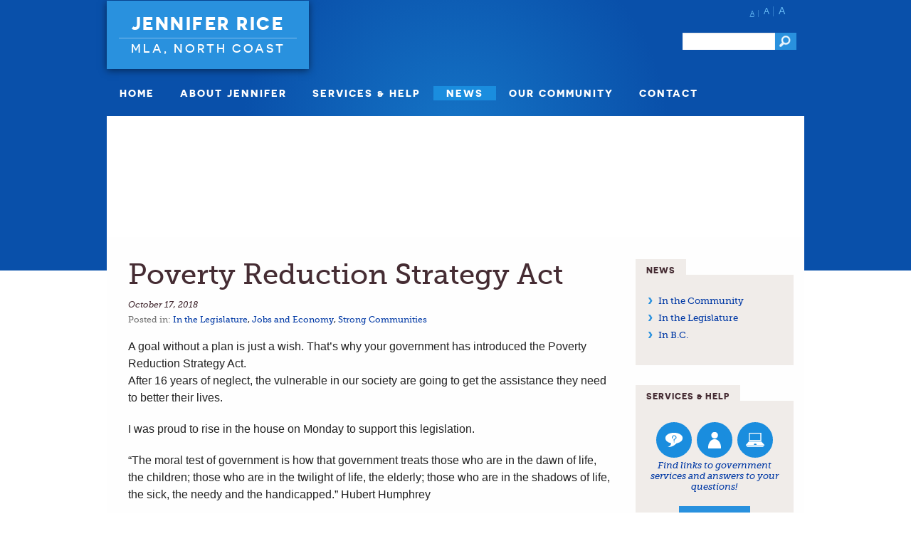

--- FILE ---
content_type: text/html; charset=UTF-8
request_url: https://jenniferrice.ca/news/poverty-reduction-strategy-act/
body_size: 44411
content:
<!DOCTYPE html>
<!--[if IE 8]>         <html class="no-js lt-ie9" lang="en" > <![endif]-->
<!--[if gt IE 8]><!--> <html class="no-js" lang="en" > <!--<![endif]-->
<head>
  
    <meta charset="UTF-8" />

  	<!-- Set the viewport width to device width for mobile -->
    <meta name="viewport" content="initial-scale=1.6, maximum-scale=1.0, width=device-width"/>

    <!-- Schema.org Description -->
    <meta itemprop="name" content="">
    <meta itemprop="description" content="">    
    
    <!-- Setting favicon and Apple Touch Icon -->
    
    <!-- Apple Developer Options -->
    <meta name="apple-mobile-web-app-status-bar-style" content="black">
    <meta name="apple-mobile-web-app-capable" content="yes">
    
    <link rel="alternate" type="application/rss+xml" title="Jennifer Rice" href="https://jenniferrice.ca/feed/" />
    
    <title>Poverty Reduction Strategy Act - Jennifer RiceJennifer Rice</title>
    	
    <link rel="profile" href="https://gmpg.org/xfn/11" />
    <link rel="pingback" href="https://jenniferrice.ca/xmlrpc.php" />



    <meta name='robots' content='index, follow, max-image-preview:large, max-snippet:-1, max-video-preview:-1' />

	<!-- This site is optimized with the Yoast SEO plugin v26.6 - https://yoast.com/wordpress/plugins/seo/ -->
	<link rel="canonical" href="https://jenniferrice.ca/news/poverty-reduction-strategy-act/" />
	<meta property="og:locale" content="en_US" />
	<meta property="og:type" content="article" />
	<meta property="og:title" content="Poverty Reduction Strategy Act - Jennifer Rice" />
	<meta property="og:description" content="A goal without a plan is just a wish. That’s why your government has introduced the Poverty Reduction Strategy Act. After 16 years of neglect, the vulnerable in our society are going to get the assistance they need to better &hellip;" />
	<meta property="og:url" content="https://jenniferrice.ca/news/poverty-reduction-strategy-act/" />
	<meta property="og:site_name" content="Jennifer Rice" />
	<meta property="article:modified_time" content="2018-10-23T20:08:19+00:00" />
	<meta name="twitter:card" content="summary_large_image" />
	<meta name="twitter:label1" content="Est. reading time" />
	<meta name="twitter:data1" content="1 minute" />
	<script type="application/ld+json" class="yoast-schema-graph">{"@context":"https://schema.org","@graph":[{"@type":"WebPage","@id":"https://jenniferrice.ca/news/poverty-reduction-strategy-act/","url":"https://jenniferrice.ca/news/poverty-reduction-strategy-act/","name":"Poverty Reduction Strategy Act - Jennifer Rice","isPartOf":{"@id":"https://jenniferrice.ca/#website"},"datePublished":"2018-10-17T19:57:48+00:00","dateModified":"2018-10-23T20:08:19+00:00","breadcrumb":{"@id":"https://jenniferrice.ca/news/poverty-reduction-strategy-act/#breadcrumb"},"inLanguage":"en-US","potentialAction":[{"@type":"ReadAction","target":["https://jenniferrice.ca/news/poverty-reduction-strategy-act/"]}]},{"@type":"BreadcrumbList","@id":"https://jenniferrice.ca/news/poverty-reduction-strategy-act/#breadcrumb","itemListElement":[{"@type":"ListItem","position":1,"name":"Home","item":"https://jenniferrice.ca/"},{"@type":"ListItem","position":2,"name":"Poverty Reduction Strategy Act"}]},{"@type":"WebSite","@id":"https://jenniferrice.ca/#website","url":"https://jenniferrice.ca/","name":"Jennifer Rice","description":"MLA, North Coast","potentialAction":[{"@type":"SearchAction","target":{"@type":"EntryPoint","urlTemplate":"https://jenniferrice.ca/?s={search_term_string}"},"query-input":{"@type":"PropertyValueSpecification","valueRequired":true,"valueName":"search_term_string"}}],"inLanguage":"en-US"}]}</script>
	<!-- / Yoast SEO plugin. -->


<link rel='dns-prefetch' href='//secure.gravatar.com' />
<link rel='dns-prefetch' href='//stats.wp.com' />
<link rel='dns-prefetch' href='//v0.wordpress.com' />
<link rel='preconnect' href='//i0.wp.com' />
<link rel='preconnect' href='//c0.wp.com' />
<link rel="alternate" type="application/rss+xml" title="Jennifer Rice &raquo; Feed" href="https://jenniferrice.ca/feed/" />
<link rel="alternate" type="application/rss+xml" title="Jennifer Rice &raquo; Comments Feed" href="https://jenniferrice.ca/comments/feed/" />
<link rel="alternate" title="oEmbed (JSON)" type="application/json+oembed" href="https://jenniferrice.ca/wp-json/oembed/1.0/embed?url=https%3A%2F%2Fjenniferrice.ca%2Fnews%2Fpoverty-reduction-strategy-act%2F" />
<link rel="alternate" title="oEmbed (XML)" type="text/xml+oembed" href="https://jenniferrice.ca/wp-json/oembed/1.0/embed?url=https%3A%2F%2Fjenniferrice.ca%2Fnews%2Fpoverty-reduction-strategy-act%2F&#038;format=xml" />
		<!-- This site uses the Google Analytics by MonsterInsights plugin v9.11.1 - Using Analytics tracking - https://www.monsterinsights.com/ -->
		<!-- Note: MonsterInsights is not currently configured on this site. The site owner needs to authenticate with Google Analytics in the MonsterInsights settings panel. -->
					<!-- No tracking code set -->
				<!-- / Google Analytics by MonsterInsights -->
		<style id='wp-img-auto-sizes-contain-inline-css' type='text/css'>
img:is([sizes=auto i],[sizes^="auto," i]){contain-intrinsic-size:3000px 1500px}
/*# sourceURL=wp-img-auto-sizes-contain-inline-css */
</style>
<style id='wp-emoji-styles-inline-css' type='text/css'>

	img.wp-smiley, img.emoji {
		display: inline !important;
		border: none !important;
		box-shadow: none !important;
		height: 1em !important;
		width: 1em !important;
		margin: 0 0.07em !important;
		vertical-align: -0.1em !important;
		background: none !important;
		padding: 0 !important;
	}
/*# sourceURL=wp-emoji-styles-inline-css */
</style>
<style id='wp-block-library-inline-css' type='text/css'>
:root{--wp-block-synced-color:#7a00df;--wp-block-synced-color--rgb:122,0,223;--wp-bound-block-color:var(--wp-block-synced-color);--wp-editor-canvas-background:#ddd;--wp-admin-theme-color:#007cba;--wp-admin-theme-color--rgb:0,124,186;--wp-admin-theme-color-darker-10:#006ba1;--wp-admin-theme-color-darker-10--rgb:0,107,160.5;--wp-admin-theme-color-darker-20:#005a87;--wp-admin-theme-color-darker-20--rgb:0,90,135;--wp-admin-border-width-focus:2px}@media (min-resolution:192dpi){:root{--wp-admin-border-width-focus:1.5px}}.wp-element-button{cursor:pointer}:root .has-very-light-gray-background-color{background-color:#eee}:root .has-very-dark-gray-background-color{background-color:#313131}:root .has-very-light-gray-color{color:#eee}:root .has-very-dark-gray-color{color:#313131}:root .has-vivid-green-cyan-to-vivid-cyan-blue-gradient-background{background:linear-gradient(135deg,#00d084,#0693e3)}:root .has-purple-crush-gradient-background{background:linear-gradient(135deg,#34e2e4,#4721fb 50%,#ab1dfe)}:root .has-hazy-dawn-gradient-background{background:linear-gradient(135deg,#faaca8,#dad0ec)}:root .has-subdued-olive-gradient-background{background:linear-gradient(135deg,#fafae1,#67a671)}:root .has-atomic-cream-gradient-background{background:linear-gradient(135deg,#fdd79a,#004a59)}:root .has-nightshade-gradient-background{background:linear-gradient(135deg,#330968,#31cdcf)}:root .has-midnight-gradient-background{background:linear-gradient(135deg,#020381,#2874fc)}:root{--wp--preset--font-size--normal:16px;--wp--preset--font-size--huge:42px}.has-regular-font-size{font-size:1em}.has-larger-font-size{font-size:2.625em}.has-normal-font-size{font-size:var(--wp--preset--font-size--normal)}.has-huge-font-size{font-size:var(--wp--preset--font-size--huge)}.has-text-align-center{text-align:center}.has-text-align-left{text-align:left}.has-text-align-right{text-align:right}.has-fit-text{white-space:nowrap!important}#end-resizable-editor-section{display:none}.aligncenter{clear:both}.items-justified-left{justify-content:flex-start}.items-justified-center{justify-content:center}.items-justified-right{justify-content:flex-end}.items-justified-space-between{justify-content:space-between}.screen-reader-text{border:0;clip-path:inset(50%);height:1px;margin:-1px;overflow:hidden;padding:0;position:absolute;width:1px;word-wrap:normal!important}.screen-reader-text:focus{background-color:#ddd;clip-path:none;color:#444;display:block;font-size:1em;height:auto;left:5px;line-height:normal;padding:15px 23px 14px;text-decoration:none;top:5px;width:auto;z-index:100000}html :where(.has-border-color){border-style:solid}html :where([style*=border-top-color]){border-top-style:solid}html :where([style*=border-right-color]){border-right-style:solid}html :where([style*=border-bottom-color]){border-bottom-style:solid}html :where([style*=border-left-color]){border-left-style:solid}html :where([style*=border-width]){border-style:solid}html :where([style*=border-top-width]){border-top-style:solid}html :where([style*=border-right-width]){border-right-style:solid}html :where([style*=border-bottom-width]){border-bottom-style:solid}html :where([style*=border-left-width]){border-left-style:solid}html :where(img[class*=wp-image-]){height:auto;max-width:100%}:where(figure){margin:0 0 1em}html :where(.is-position-sticky){--wp-admin--admin-bar--position-offset:var(--wp-admin--admin-bar--height,0px)}@media screen and (max-width:600px){html :where(.is-position-sticky){--wp-admin--admin-bar--position-offset:0px}}

/*# sourceURL=wp-block-library-inline-css */
</style><style id='global-styles-inline-css' type='text/css'>
:root{--wp--preset--aspect-ratio--square: 1;--wp--preset--aspect-ratio--4-3: 4/3;--wp--preset--aspect-ratio--3-4: 3/4;--wp--preset--aspect-ratio--3-2: 3/2;--wp--preset--aspect-ratio--2-3: 2/3;--wp--preset--aspect-ratio--16-9: 16/9;--wp--preset--aspect-ratio--9-16: 9/16;--wp--preset--color--black: #000000;--wp--preset--color--cyan-bluish-gray: #abb8c3;--wp--preset--color--white: #ffffff;--wp--preset--color--pale-pink: #f78da7;--wp--preset--color--vivid-red: #cf2e2e;--wp--preset--color--luminous-vivid-orange: #ff6900;--wp--preset--color--luminous-vivid-amber: #fcb900;--wp--preset--color--light-green-cyan: #7bdcb5;--wp--preset--color--vivid-green-cyan: #00d084;--wp--preset--color--pale-cyan-blue: #8ed1fc;--wp--preset--color--vivid-cyan-blue: #0693e3;--wp--preset--color--vivid-purple: #9b51e0;--wp--preset--gradient--vivid-cyan-blue-to-vivid-purple: linear-gradient(135deg,rgb(6,147,227) 0%,rgb(155,81,224) 100%);--wp--preset--gradient--light-green-cyan-to-vivid-green-cyan: linear-gradient(135deg,rgb(122,220,180) 0%,rgb(0,208,130) 100%);--wp--preset--gradient--luminous-vivid-amber-to-luminous-vivid-orange: linear-gradient(135deg,rgb(252,185,0) 0%,rgb(255,105,0) 100%);--wp--preset--gradient--luminous-vivid-orange-to-vivid-red: linear-gradient(135deg,rgb(255,105,0) 0%,rgb(207,46,46) 100%);--wp--preset--gradient--very-light-gray-to-cyan-bluish-gray: linear-gradient(135deg,rgb(238,238,238) 0%,rgb(169,184,195) 100%);--wp--preset--gradient--cool-to-warm-spectrum: linear-gradient(135deg,rgb(74,234,220) 0%,rgb(151,120,209) 20%,rgb(207,42,186) 40%,rgb(238,44,130) 60%,rgb(251,105,98) 80%,rgb(254,248,76) 100%);--wp--preset--gradient--blush-light-purple: linear-gradient(135deg,rgb(255,206,236) 0%,rgb(152,150,240) 100%);--wp--preset--gradient--blush-bordeaux: linear-gradient(135deg,rgb(254,205,165) 0%,rgb(254,45,45) 50%,rgb(107,0,62) 100%);--wp--preset--gradient--luminous-dusk: linear-gradient(135deg,rgb(255,203,112) 0%,rgb(199,81,192) 50%,rgb(65,88,208) 100%);--wp--preset--gradient--pale-ocean: linear-gradient(135deg,rgb(255,245,203) 0%,rgb(182,227,212) 50%,rgb(51,167,181) 100%);--wp--preset--gradient--electric-grass: linear-gradient(135deg,rgb(202,248,128) 0%,rgb(113,206,126) 100%);--wp--preset--gradient--midnight: linear-gradient(135deg,rgb(2,3,129) 0%,rgb(40,116,252) 100%);--wp--preset--font-size--small: 13px;--wp--preset--font-size--medium: 20px;--wp--preset--font-size--large: 36px;--wp--preset--font-size--x-large: 42px;--wp--preset--spacing--20: 0.44rem;--wp--preset--spacing--30: 0.67rem;--wp--preset--spacing--40: 1rem;--wp--preset--spacing--50: 1.5rem;--wp--preset--spacing--60: 2.25rem;--wp--preset--spacing--70: 3.38rem;--wp--preset--spacing--80: 5.06rem;--wp--preset--shadow--natural: 6px 6px 9px rgba(0, 0, 0, 0.2);--wp--preset--shadow--deep: 12px 12px 50px rgba(0, 0, 0, 0.4);--wp--preset--shadow--sharp: 6px 6px 0px rgba(0, 0, 0, 0.2);--wp--preset--shadow--outlined: 6px 6px 0px -3px rgb(255, 255, 255), 6px 6px rgb(0, 0, 0);--wp--preset--shadow--crisp: 6px 6px 0px rgb(0, 0, 0);}:where(.is-layout-flex){gap: 0.5em;}:where(.is-layout-grid){gap: 0.5em;}body .is-layout-flex{display: flex;}.is-layout-flex{flex-wrap: wrap;align-items: center;}.is-layout-flex > :is(*, div){margin: 0;}body .is-layout-grid{display: grid;}.is-layout-grid > :is(*, div){margin: 0;}:where(.wp-block-columns.is-layout-flex){gap: 2em;}:where(.wp-block-columns.is-layout-grid){gap: 2em;}:where(.wp-block-post-template.is-layout-flex){gap: 1.25em;}:where(.wp-block-post-template.is-layout-grid){gap: 1.25em;}.has-black-color{color: var(--wp--preset--color--black) !important;}.has-cyan-bluish-gray-color{color: var(--wp--preset--color--cyan-bluish-gray) !important;}.has-white-color{color: var(--wp--preset--color--white) !important;}.has-pale-pink-color{color: var(--wp--preset--color--pale-pink) !important;}.has-vivid-red-color{color: var(--wp--preset--color--vivid-red) !important;}.has-luminous-vivid-orange-color{color: var(--wp--preset--color--luminous-vivid-orange) !important;}.has-luminous-vivid-amber-color{color: var(--wp--preset--color--luminous-vivid-amber) !important;}.has-light-green-cyan-color{color: var(--wp--preset--color--light-green-cyan) !important;}.has-vivid-green-cyan-color{color: var(--wp--preset--color--vivid-green-cyan) !important;}.has-pale-cyan-blue-color{color: var(--wp--preset--color--pale-cyan-blue) !important;}.has-vivid-cyan-blue-color{color: var(--wp--preset--color--vivid-cyan-blue) !important;}.has-vivid-purple-color{color: var(--wp--preset--color--vivid-purple) !important;}.has-black-background-color{background-color: var(--wp--preset--color--black) !important;}.has-cyan-bluish-gray-background-color{background-color: var(--wp--preset--color--cyan-bluish-gray) !important;}.has-white-background-color{background-color: var(--wp--preset--color--white) !important;}.has-pale-pink-background-color{background-color: var(--wp--preset--color--pale-pink) !important;}.has-vivid-red-background-color{background-color: var(--wp--preset--color--vivid-red) !important;}.has-luminous-vivid-orange-background-color{background-color: var(--wp--preset--color--luminous-vivid-orange) !important;}.has-luminous-vivid-amber-background-color{background-color: var(--wp--preset--color--luminous-vivid-amber) !important;}.has-light-green-cyan-background-color{background-color: var(--wp--preset--color--light-green-cyan) !important;}.has-vivid-green-cyan-background-color{background-color: var(--wp--preset--color--vivid-green-cyan) !important;}.has-pale-cyan-blue-background-color{background-color: var(--wp--preset--color--pale-cyan-blue) !important;}.has-vivid-cyan-blue-background-color{background-color: var(--wp--preset--color--vivid-cyan-blue) !important;}.has-vivid-purple-background-color{background-color: var(--wp--preset--color--vivid-purple) !important;}.has-black-border-color{border-color: var(--wp--preset--color--black) !important;}.has-cyan-bluish-gray-border-color{border-color: var(--wp--preset--color--cyan-bluish-gray) !important;}.has-white-border-color{border-color: var(--wp--preset--color--white) !important;}.has-pale-pink-border-color{border-color: var(--wp--preset--color--pale-pink) !important;}.has-vivid-red-border-color{border-color: var(--wp--preset--color--vivid-red) !important;}.has-luminous-vivid-orange-border-color{border-color: var(--wp--preset--color--luminous-vivid-orange) !important;}.has-luminous-vivid-amber-border-color{border-color: var(--wp--preset--color--luminous-vivid-amber) !important;}.has-light-green-cyan-border-color{border-color: var(--wp--preset--color--light-green-cyan) !important;}.has-vivid-green-cyan-border-color{border-color: var(--wp--preset--color--vivid-green-cyan) !important;}.has-pale-cyan-blue-border-color{border-color: var(--wp--preset--color--pale-cyan-blue) !important;}.has-vivid-cyan-blue-border-color{border-color: var(--wp--preset--color--vivid-cyan-blue) !important;}.has-vivid-purple-border-color{border-color: var(--wp--preset--color--vivid-purple) !important;}.has-vivid-cyan-blue-to-vivid-purple-gradient-background{background: var(--wp--preset--gradient--vivid-cyan-blue-to-vivid-purple) !important;}.has-light-green-cyan-to-vivid-green-cyan-gradient-background{background: var(--wp--preset--gradient--light-green-cyan-to-vivid-green-cyan) !important;}.has-luminous-vivid-amber-to-luminous-vivid-orange-gradient-background{background: var(--wp--preset--gradient--luminous-vivid-amber-to-luminous-vivid-orange) !important;}.has-luminous-vivid-orange-to-vivid-red-gradient-background{background: var(--wp--preset--gradient--luminous-vivid-orange-to-vivid-red) !important;}.has-very-light-gray-to-cyan-bluish-gray-gradient-background{background: var(--wp--preset--gradient--very-light-gray-to-cyan-bluish-gray) !important;}.has-cool-to-warm-spectrum-gradient-background{background: var(--wp--preset--gradient--cool-to-warm-spectrum) !important;}.has-blush-light-purple-gradient-background{background: var(--wp--preset--gradient--blush-light-purple) !important;}.has-blush-bordeaux-gradient-background{background: var(--wp--preset--gradient--blush-bordeaux) !important;}.has-luminous-dusk-gradient-background{background: var(--wp--preset--gradient--luminous-dusk) !important;}.has-pale-ocean-gradient-background{background: var(--wp--preset--gradient--pale-ocean) !important;}.has-electric-grass-gradient-background{background: var(--wp--preset--gradient--electric-grass) !important;}.has-midnight-gradient-background{background: var(--wp--preset--gradient--midnight) !important;}.has-small-font-size{font-size: var(--wp--preset--font-size--small) !important;}.has-medium-font-size{font-size: var(--wp--preset--font-size--medium) !important;}.has-large-font-size{font-size: var(--wp--preset--font-size--large) !important;}.has-x-large-font-size{font-size: var(--wp--preset--font-size--x-large) !important;}
/*# sourceURL=global-styles-inline-css */
</style>

<style id='classic-theme-styles-inline-css' type='text/css'>
/*! This file is auto-generated */
.wp-block-button__link{color:#fff;background-color:#32373c;border-radius:9999px;box-shadow:none;text-decoration:none;padding:calc(.667em + 2px) calc(1.333em + 2px);font-size:1.125em}.wp-block-file__button{background:#32373c;color:#fff;text-decoration:none}
/*# sourceURL=/wp-includes/css/classic-themes.min.css */
</style>
<link rel='stylesheet' id='justifiedGalleryCSS-css' href='https://jenniferrice.ca/wp-content/plugins/flickr-photostream/justifiedgallery/css/justifiedGallery.min.css?ver=d6de950ca0eb85be7bf95792ed1f970a' type='text/css' media='all' />
<link rel='stylesheet' id='swipeboxCSS-css' href='https://jenniferrice.ca/wp-content/plugins/flickr-photostream/swipebox/css/swipebox.min.css?ver=d6de950ca0eb85be7bf95792ed1f970a' type='text/css' media='all' />
<link rel='stylesheet' id='tm-lcptu-styles-css' href='https://jenniferrice.ca/wp-content/plugins/latest-custom-post-type-updates/css/tm_lcptu_basic_styles.css?ver=1.3.0' type='text/css' media='all' />
<link rel='stylesheet' id='style-css' href='https://jenniferrice.ca/wp-content/themes/mla_template/style.css?ver=d6de950ca0eb85be7bf95792ed1f970a' type='text/css' media='all' />
<link rel='stylesheet' id='__EPYT__style-css' href='https://jenniferrice.ca/wp-content/plugins/youtube-embed-plus/styles/ytprefs.min.css?ver=14.2.4' type='text/css' media='all' />
<style id='__EPYT__style-inline-css' type='text/css'>

                .epyt-gallery-thumb {
                        width: 33.333%;
                }
                
/*# sourceURL=__EPYT__style-inline-css */
</style>
<script type="text/javascript" src="https://c0.wp.com/c/6.9/wp-includes/js/jquery/jquery.min.js" id="jquery-core-js"></script>
<script type="text/javascript" src="https://c0.wp.com/c/6.9/wp-includes/js/jquery/jquery-migrate.min.js" id="jquery-migrate-js"></script>
<script type="text/javascript" src="https://jenniferrice.ca/wp-content/plugins/flickr-photostream/justifiedgallery/js/jquery.justifiedGallery.min.js?ver=d6de950ca0eb85be7bf95792ed1f970a" id="justifiedGalleryJS-js"></script>
<script type="text/javascript" src="https://jenniferrice.ca/wp-content/plugins/flickr-photostream/swipebox/js/jquery.swipebox.min.js?ver=d6de950ca0eb85be7bf95792ed1f970a" id="swipeboxJS-js"></script>
<script type="text/javascript" id="__ytprefs__-js-extra">
/* <![CDATA[ */
var _EPYT_ = {"ajaxurl":"https://jenniferrice.ca/wp-admin/admin-ajax.php","security":"789af0d60e","gallery_scrolloffset":"20","eppathtoscripts":"https://jenniferrice.ca/wp-content/plugins/youtube-embed-plus/scripts/","eppath":"https://jenniferrice.ca/wp-content/plugins/youtube-embed-plus/","epresponsiveselector":"[\"iframe.__youtube_prefs_widget__\"]","epdovol":"1","version":"14.2.4","evselector":"iframe.__youtube_prefs__[src], iframe[src*=\"youtube.com/embed/\"], iframe[src*=\"youtube-nocookie.com/embed/\"]","ajax_compat":"","maxres_facade":"eager","ytapi_load":"light","pause_others":"","stopMobileBuffer":"1","facade_mode":"","not_live_on_channel":""};
//# sourceURL=__ytprefs__-js-extra
/* ]]> */
</script>
<script type="text/javascript" src="https://jenniferrice.ca/wp-content/plugins/youtube-embed-plus/scripts/ytprefs.min.js?ver=14.2.4" id="__ytprefs__-js"></script>
<link rel="https://api.w.org/" href="https://jenniferrice.ca/wp-json/" /><link rel="EditURI" type="application/rsd+xml" title="RSD" href="https://jenniferrice.ca/xmlrpc.php?rsd" />
<script src='https://mla.bcndpcaucus.ca/?dm=9e5f1b5a42d2547c187e5eaea6e6ce5a&amp;action=load&amp;blogid=16&amp;siteid=1&amp;t=998677061&amp;back=https%3A%2F%2Fjenniferrice.ca%2Fnews%2Fpoverty-reduction-strategy-act%2F' type='text/javascript'></script>	<style>img#wpstats{display:none}</style>
		
<!-- START - Open Graph and Twitter Card Tags 3.3.7 -->
 <!-- Facebook Open Graph -->
  <meta property="og:locale" content="en_US"/>
  <meta property="og:site_name" content="Jennifer Rice"/>
  <meta property="og:title" content="Poverty Reduction Strategy Act - Jennifer Rice"/>
  <meta property="og:url" content="https://jenniferrice.ca/news/poverty-reduction-strategy-act/"/>
  <meta property="og:type" content="article"/>
  <meta property="og:description" content="A goal without a plan is just a wish. That’s why your government has introduced the Poverty Reduction Strategy Act. After 16 years of neglect, the vulnerable in our society are going to get the assistance they need to better their lives. I was proud to rise in the house on Monday to support this"/>
 <!-- Google+ / Schema.org -->
  <meta itemprop="name" content="Poverty Reduction Strategy Act - Jennifer Rice"/>
  <meta itemprop="headline" content="Poverty Reduction Strategy Act - Jennifer Rice"/>
  <meta itemprop="description" content="A goal without a plan is just a wish. That’s why your government has introduced the Poverty Reduction Strategy Act. After 16 years of neglect, the vulnerable in our society are going to get the assistance they need to better their lives. I was proud to rise in the house on Monday to support this"/>
  <meta itemprop="author" content="joseph"/>
  <!--<meta itemprop="publisher" content="Jennifer Rice"/>--> <!-- To solve: The attribute publisher.itemtype has an invalid value -->
 <!-- Twitter Cards -->
  <meta name="twitter:title" content="Poverty Reduction Strategy Act - Jennifer Rice"/>
  <meta name="twitter:url" content="https://jenniferrice.ca/news/poverty-reduction-strategy-act/"/>
  <meta name="twitter:description" content="A goal without a plan is just a wish. That’s why your government has introduced the Poverty Reduction Strategy Act. After 16 years of neglect, the vulnerable in our society are going to get the assistance they need to better their lives. I was proud to rise in the house on Monday to support this"/>
  <meta name="twitter:card" content="summary_large_image"/>
 <!-- SEO -->
 <!-- Misc. tags -->
 <!-- is_singular | yoast_seo -->
<!-- END - Open Graph and Twitter Card Tags 3.3.7 -->
	
     
<!--[if gte IE 9]><!-->  
<link rel='stylesheet' id='app-ie6-css'  href='https://jenniferrice.ca/wp-content/themes/mla_template/css/app.css' type='text/css' media='all' />
<!--<![endif]-->  

    <link rel="stylesheet" type="text/css" media="all" href="https://jenniferrice.ca/wp-content/themes/mla_template/style.css" />
    
      </head>

<body data-rsssl=1 class="wp-singular news-template-default single single-news postid-1185 wp-theme-cogito_wp wp-child-theme-mla_template singular">

	<nav class="skiplink hide"><a href="#skipcontent">Skip Content? &darr;</a></nav>

  <nav id="mobile-navi" class="reveal-modal" data-reveal>
    <div class="menu-main-menu-container"><ul id="menu-main-menu" class=""><li id="menu-item-37" class="menu-item menu-item-type-post_type menu-item-object-page menu-item-home menu-item-37"><a href="https://jenniferrice.ca/">Home</a></li>
<li id="menu-item-15" class="menu-item menu-item-type-post_type menu-item-object-page menu-item-15"><a href="https://jenniferrice.ca/about/">About Jennifer</a></li>
<li id="menu-item-27" class="menu-item menu-item-type-post_type menu-item-object-page menu-item-27"><a href="https://jenniferrice.ca/services-help/">Services &#038; Help</a></li>
<li id="menu-item-208" class="menu-item menu-item-type-post_type menu-item-object-page menu-item-208 active"><a href="https://jenniferrice.ca/news/">News</a></li>
<li id="menu-item-210" class="menu-item menu-item-type-post_type menu-item-object-page menu-item-210"><a href="https://jenniferrice.ca/in-the-community/">Our Community</a></li>
<li id="menu-item-24" class="menu-item menu-item-type-post_type menu-item-object-page menu-item-24"><a href="https://jenniferrice.ca/contact/">Contact</a></li>
</ul></div>  
    <a class="close-reveal-modal" href="#">X</a>
  </nav> 

    <div id="header-wrapper">
  	<header id="branding" role="banner" class="row outer">      	
      
  
  <div id="badge-container" class="columns large-8 medium-8">	 
          <div id="blue-badge">
        <h1 class="title">
          <a href="https://jenniferrice.ca/" title="Jennifer Rice" rel="home">
            Jennifer Rice			
          </a>
        </h1>
        <h2 class="subtitle">
          <a href="https://jenniferrice.ca/" title="Jennifer Rice" rel="home">
            MLA, North Coast          </a>
        </h2>
      </div>      
  </div>

    <div class="columns large-4 medium-4 hide-for-small">

      <ul id="secondary" class="">
        <li id="language-switcher">
          <a href="#" id="small-text">A</a>
          <a href="#" id="medium-text">A</a>
          <a href="#" id="large-text">A</a>  
        </li>
              </ul>

      <form role="search" method="get" id="searchform" action="https://jenniferrice.ca/">
        <div class="row collapse search-wrapper">
         <div class="small-10 columns">
          <input class="text" type="text" value="" name="s" id="s" />
          </div>
           <div class="small-2 columns">
          <input class="search button postfix" type="submit" id="searchsubmit" value="Go" />
          </div>
        </div>
      </form>
    </div>





  	</header>

    <!-- Mobile -->
    <nav id="mobile-nav" class="row show-for-small">
    <div class="columns small-6">
      <ul class="left">
        <li class="menu-icon"><a href="#" data-reveal-id="mobile-navi" data-reveal><span>Menu</span></a></li>
      </ul>
    </div>
    <div class=" columns small-6">
      <ul class="right">
        <form role="search" method="get" id="searchform" action="https://jenniferrice.ca/">
          <div class="row collapse search-wrapper">
           <div class="small-10 columns">
            <input class="text" type="text" value="" name="s" id="s" />
            </div>
             <div class="small-2 columns">
            <input class="search button postfix" type="submit" id="searchsubmit" value="Go" />
            </div>
          </div>
        </form>
      </ul>
    </div>
    </nav>

    <div class="row show-for-small">
      <ul id="secondary" class="">
              </ul>
    </div>

    <nav id="access" role="navigation" class="row top-bar hide-for-small">
        <section class="top-bar-section">
            <ul id="menu-main-menu-1" class="top-bar-menu left"><li class="divider"></li><li class="menu-item menu-item-type-post_type menu-item-object-page menu-item-home menu-item-37"><a href="https://jenniferrice.ca/">Home</a></li>
<li class="divider"></li><li class="menu-item menu-item-type-post_type menu-item-object-page menu-item-15"><a href="https://jenniferrice.ca/about/">About Jennifer</a></li>
<li class="divider"></li><li class="menu-item menu-item-type-post_type menu-item-object-page menu-item-27"><a href="https://jenniferrice.ca/services-help/">Services &#038; Help</a></li>
<li class="divider"></li><li class="menu-item menu-item-type-post_type menu-item-object-page menu-item-208 active"><a href="https://jenniferrice.ca/news/">News</a></li>
<li class="divider"></li><li class="menu-item menu-item-type-post_type menu-item-object-page menu-item-210"><a href="https://jenniferrice.ca/in-the-community/">Our Community</a></li>
<li class="divider"></li><li class="menu-item menu-item-type-post_type menu-item-object-page menu-item-24"><a href="https://jenniferrice.ca/contact/">Contact</a></li>
</ul>        </section>
    </nav>


	</div> <!-- header-wrapper -->
  
  <div id="banner-wrapper" class="row">            
  <div id="banner" class="hide-for-small" style="background-image: url(https://jenniferrice.mla.bcndpcaucus.ca/wp-content/uploads/sites/16/2018/04/Banner-1024x178.jpg);">&nbsp;</div>
  </div>
  	<div id="main" class="row">
    <div class="columns page-12"> 
  
    <div id="content" class="large-9 columns" role="main">

    
    	          
          
<article id="post-1185" class="single post-1185 news type-news status-publish hentry news_category-in-the-legislature news_category-jobs-and-economy news_category-strong-communities">

	<header class="entry-header">
		<h1 class="entry-title">Poverty Reduction Strategy Act</h1>
		<div class="entry-date"><a href="https://jenniferrice.ca/news/poverty-reduction-strategy-act/" title="12:57 pm" rel="bookmark"><time class="entry-date" datetime="2018-10-17T12:57:48-07:00" pubdate>October 17, 2018</time></a></div>
						<span class="entry-categories">
			<span class="subheader">Posted in: </span> <a href="https://jenniferrice.ca/news_category/in-the-legislature/" rel="tag">In the Legislature</a>, <a href="https://jenniferrice.ca/news_category/jobs-and-economy/" rel="tag">Jobs and Economy</a>, <a href="https://jenniferrice.ca/news_category/strong-communities/" rel="tag">Strong Communities</a>		</span>
			</header>
	<div class="entry-content">
	
	  <!-- AddThis Button BEGIN -->
    <div class="addthis_toolbox addthis_default_style ">
      <a class="addthis_button_facebook_like" fb:like:layout="button_count"></a>
      <a class="addthis_button_tweet"></a>
      <a class="addthis_button_google_plusone" g:plusone:size="medium"></a>
      <a class="addthis_counter addthis_pill_style"></a>
    </div>
    <script type="text/javascript" src="https://s7.addthis.com/js/250/addthis_widget.js#pubid=xa-4ee13bd71905212d"></script>
    <!-- AddThis Button END -->
		<p>A goal without a plan is just a wish. That’s why your government has introduced the Poverty Reduction Strategy Act.<br />
After 16 years of neglect, the vulnerable in our society are going to get the assistance they need to better their lives.</p>
<p>I was proud to rise in the house on Monday to support this legislation.</p>
<div class="text_exposed_show">
<p>“The moral test of government is how that government treats those who are in the dawn of life, the children; those who are in the twilight of life, the elderly; those who are in the shadows of life, the sick, the needy and the handicapped.” Hubert Humphrey</p>
</div>
<p>&nbsp;</p>
<div class="fb-video" data-allowfullscreen="true" data-href="https://www.facebook.com/NDPJenniferRice/videos/303453050473020/" style="background-color: #fff; display: inline-block;"></div>
		
				</div>
	<footer class="entry-meta">

	 </footer>

</article><!-- #post-1185 -->



		       
      
	<div id="comments">
    
	
	
	    
	
	
</div>
  
        
  </div>
				
    
  <div id="sidebar-right" class="widget-area large-3 columns" role="complementary">

  <aside id="mla_text-3" class="widget mla_news_cat"><h3 class="widget-title"><span>News</span></h3>      <div class="textwidget"><ul>
	<li><a title="View all posts filed under In the Constituency" href="/news_category/in-the-community/">In the Community</a></li>
	<li><a title="View all posts filed under From the Legislature" href="/news_category/in-the-legislature/">In the Legislature</a></li>
	<li><a title="View all posts filed under In B.C." href="/news_category/in-bc/">In B.C.</a></li>
</ul></div>
    </aside><aside id="services_widget-6" class="widget widget_services_widget"><h3 class="widget-title"><span>Services &#038; Help</span></h3>
    <div class='inner'>
      <div class='service-icons'>
      <a href='https://jenniferrice.ca/services-help/'>
        <span class='icon-question'></span>
        <span class='icon-person'></span>
        <span class='icon-laptop'></span>
      </a>
      </div>
    
    <p><a href='https://jenniferrice.ca/services-help/'>Find links to government services and answers to your questions!</a></p><a href='https://jenniferrice.ca/services-help/' class='button'>Go</a></div></aside><aside id="mla_subscribe_widget-4" class="widget widget_mla_subscribe_widget">    <div class='inner'>
      <h3>Subscribe to our newsletter</h3>
      <hr>
      
      <p class='msg'>Stay informed on what's happening in your community</p>
      
      <form action="https://jenniferrice.us7.list-manage.com/subscribe?u=7fa2de192520fb652617483d5&id=affc7fe4dc" method="post" id="mc-embedded-subscribe-form" name="mc-embedded-subscribe-form" class="validate" target="_blank" novalidate>
        <input type="email" value="" name="EMAIL" class="email" id="mce-EMAIL" placeholder="email address" required>
          <!-- real people should not fill this in and expect good things - do not remove this or risk form bot signups-->
          <div style="position: absolute; left: -5000px;"><input type="text" name="7fa2de192520fb652617483d5&id=affc7fe4dc" value=""></div>
        <input type="submit" value="Subscribe" class="button" name="subscribe" id="mc-embedded-subscribe" class="button">
      </form>
    
    </div>

    </aside><aside id="text-19" class="widget widget_text"><h3 class="widget-title"><span>Jennifer Rice on twitter</span></h3>			<div class="textwidget"><p><a class="twitter-timeline" href="https://twitter.com/JenniferRice6?ref_src=twsrc%5Etfw" data-width="500" data-height="500">Tweets by JenniferRice6</a> <script async src="https://platform.twitter.com/widgets.js" charset="utf-8"></script></p>
</div>
		</aside>  </div>

 

  


</div></div>

<div style="height:auto;" id="footer-wrapper">
	<footer id="footer" role="contentinfo" class="row outer">
	       <div id="footer-1" class="columns large-3"><aside id="mla_footer_menu_widget-2" class="widget widget_mla_footer_menu_widget">  
      <div class='inner'>
      <h3><a href="https://jenniferrice.ca/about/">About Jennifer</a></h3>
      
    
    </div>

    </aside><aside id="mla_footer_menu_widget-4" class="widget widget_mla_footer_menu_widget">  
      <div class='inner'>
      <h3><a href="https://jenniferrice.ca/services-help/">Services &amp; Help</a></h3>
      <ul><li><a href="https://jenniferrice.ca/services-help/housing-issues/">Community Links &#8211; Haida Gwaii and Central Coast</a></li><li><a href="https://jenniferrice.ca/services-help/any-common-issue/">Community Links &#8211; Prince Rupert</a></li></ul>
    
    </div>

    </aside></div><div id="footer-2" class="columns large-2"><aside id="mla_text-2" class="widget mla_news_cat"><h3 class="widget-title"><span>News</span></h3>      <div class="textwidget"><ul>
	<li><a title="View all posts filed under In the Constituency" href="/news_category/in-the-community/">In the Community</a></li>
	<li><a title="View all posts filed under From the Legislature" href="/news_category/in-the-legislature/">In the Legislature</a></li>
	<li><a title="View all posts filed under In B.C." href="/news_category/in-bc/">In B.C.</a></li>
</ul></div>
    </aside><aside id="mla_footer_menu_widget-3" class="widget widget_mla_footer_menu_widget">  
      <div class='inner'>
      <h3><a href="https://jenniferrice.ca/contact/">Contact</a></h3>
      
    
    </div>

    </aside></div><div id="footer-3" class="columns large-4"><aside id="wpfw_flickr_widget-2" class="widget wpfw_flickr_widget"><h3 class="widget-title"><span>Photo Gallery</span></h3><div class="flickr">			<script type="text/javascript" src="https://www.flickr.com/badge_code_v2.gne?count=3&amp;display=random&amp;size=s&amp;layout=v&amp;source=user&amp;user=128305471@N02"></script></div></aside></div><div id="footer-4" class="columns large-3"><aside id="social_widget-2" class="widget widget_social_widget"><h3 class="widget-title"><span>Connect with us</span></h3>
    <div class='inner'>
    <a href="https://www.facebook.com/NDPJenniferRice/" title="Visit me on facebook" class="webicon facebook" target="blank">Facebook</a><a href="https://twitter.com/jenniferrice6" title="Visit me on twitter" class="webicon twitter" target="blank">Twitter</a><a href="https://www.youtube.com/channel/UC-rzS5RRtbPbA8JCcvGzSUA" title="Visit me on youtube" class="webicon youtube" target="blank">Youtube</a>    </div>
    </aside><aside id="text-15" class="widget widget_text">			<div class="textwidget">Community Office</br>
#290-309 2nd Ave West</br>
Prince Rupert, B.C. </br> V8J 3T1</br>
</br>
P: 250.624.7734</br>
toll free: 1.866.624.7734</br>
</br>
<a title="Email Jennifer" href="mailto:jennifer.rice.mla@leg.bc.ca">jennifer.rice.mla@leg.bc.ca</a></br></div>
		</aside></div>	    
	</footer>
  <div id="copyright" role="contentinfo" class="row outer bottom copyright">
    <div class="columns large-12">
      <span>&copy;Copyright BC New Democrat Caucus 2026. All rights reserved.</span>
      <span>Website design by <a href="http://raisedeyebrow.com">Raised Eyebrow Web Studio</a></span>
    </div>
  </div>
</div>


	<!-- Fallback to local copy of jQuery if Google's CDN Fails --> 
	<script type="text/javascript">!window.jQuery && document.write('<script src="https://jenniferrice.ca/wp-content/themes/cogito_wp/js/jquery.min.js"><\/script>')</script>
	
		<!--[if lt IE 7 ]>
    	<script src="//ajax.googleapis.com/ajax/libs/chrome-frame/1.0.3/CFInstall.min.js"></script>
    	<script>window.attachEvent('onload',function(){CFInstall.check({mode:'overlay'})})</script>
	<![endif]-->


<script type="speculationrules">
{"prefetch":[{"source":"document","where":{"and":[{"href_matches":"/*"},{"not":{"href_matches":["/wp-*.php","/wp-admin/*","/wp-content/uploads/sites/16/*","/wp-content/*","/wp-content/plugins/*","/wp-content/themes/mla_template/*","/wp-content/themes/cogito_wp/*","/*\\?(.+)"]}},{"not":{"selector_matches":"a[rel~=\"nofollow\"]"}},{"not":{"selector_matches":".no-prefetch, .no-prefetch a"}}]},"eagerness":"conservative"}]}
</script>
<script type="text/javascript" src="https://c0.wp.com/c/6.9/wp-includes/js/comment-reply.min.js" id="comment-reply-js" async="async" data-wp-strategy="async" fetchpriority="low"></script>
<script type="text/javascript" src="https://jenniferrice.ca/wp-content/themes/mla_template/js/menu.js?ver=1.1" id="script-js"></script>
<script type="text/javascript" src="https://jenniferrice.ca/wp-content/themes/mla_template/js/script.js?ver=d6de950ca0eb85be7bf95792ed1f970a" id="foundation-app-js"></script>
<script type="text/javascript" src="https://jenniferrice.ca/wp-content/plugins/youtube-embed-plus/scripts/fitvids.min.js?ver=14.2.4" id="__ytprefsfitvids__-js"></script>
<script type="text/javascript" id="jetpack-stats-js-before">
/* <![CDATA[ */
_stq = window._stq || [];
_stq.push([ "view", JSON.parse("{\"v\":\"ext\",\"blog\":\"204673026\",\"post\":\"1185\",\"tz\":\"-8\",\"srv\":\"jenniferrice.ca\",\"j\":\"1:15.3.1\"}") ]);
_stq.push([ "clickTrackerInit", "204673026", "1185" ]);
//# sourceURL=jetpack-stats-js-before
/* ]]> */
</script>
<script type="text/javascript" src="https://stats.wp.com/e-202605.js" id="jetpack-stats-js" defer="defer" data-wp-strategy="defer"></script>
<script type="text/javascript" id="jetpack-facebook-embed-js-extra">
/* <![CDATA[ */
var jpfbembed = {"appid":"249643311490","locale":"en_US"};
//# sourceURL=jetpack-facebook-embed-js-extra
/* ]]> */
</script>
<script type="text/javascript" src="https://c0.wp.com/p/jetpack/15.3.1/_inc/build/facebook-embed.min.js" id="jetpack-facebook-embed-js"></script>
<script id="wp-emoji-settings" type="application/json">
{"baseUrl":"https://s.w.org/images/core/emoji/17.0.2/72x72/","ext":".png","svgUrl":"https://s.w.org/images/core/emoji/17.0.2/svg/","svgExt":".svg","source":{"concatemoji":"https://jenniferrice.ca/wp-includes/js/wp-emoji-release.min.js?ver=d6de950ca0eb85be7bf95792ed1f970a"}}
</script>
<script type="module">
/* <![CDATA[ */
/*! This file is auto-generated */
const a=JSON.parse(document.getElementById("wp-emoji-settings").textContent),o=(window._wpemojiSettings=a,"wpEmojiSettingsSupports"),s=["flag","emoji"];function i(e){try{var t={supportTests:e,timestamp:(new Date).valueOf()};sessionStorage.setItem(o,JSON.stringify(t))}catch(e){}}function c(e,t,n){e.clearRect(0,0,e.canvas.width,e.canvas.height),e.fillText(t,0,0);t=new Uint32Array(e.getImageData(0,0,e.canvas.width,e.canvas.height).data);e.clearRect(0,0,e.canvas.width,e.canvas.height),e.fillText(n,0,0);const a=new Uint32Array(e.getImageData(0,0,e.canvas.width,e.canvas.height).data);return t.every((e,t)=>e===a[t])}function p(e,t){e.clearRect(0,0,e.canvas.width,e.canvas.height),e.fillText(t,0,0);var n=e.getImageData(16,16,1,1);for(let e=0;e<n.data.length;e++)if(0!==n.data[e])return!1;return!0}function u(e,t,n,a){switch(t){case"flag":return n(e,"\ud83c\udff3\ufe0f\u200d\u26a7\ufe0f","\ud83c\udff3\ufe0f\u200b\u26a7\ufe0f")?!1:!n(e,"\ud83c\udde8\ud83c\uddf6","\ud83c\udde8\u200b\ud83c\uddf6")&&!n(e,"\ud83c\udff4\udb40\udc67\udb40\udc62\udb40\udc65\udb40\udc6e\udb40\udc67\udb40\udc7f","\ud83c\udff4\u200b\udb40\udc67\u200b\udb40\udc62\u200b\udb40\udc65\u200b\udb40\udc6e\u200b\udb40\udc67\u200b\udb40\udc7f");case"emoji":return!a(e,"\ud83e\u1fac8")}return!1}function f(e,t,n,a){let r;const o=(r="undefined"!=typeof WorkerGlobalScope&&self instanceof WorkerGlobalScope?new OffscreenCanvas(300,150):document.createElement("canvas")).getContext("2d",{willReadFrequently:!0}),s=(o.textBaseline="top",o.font="600 32px Arial",{});return e.forEach(e=>{s[e]=t(o,e,n,a)}),s}function r(e){var t=document.createElement("script");t.src=e,t.defer=!0,document.head.appendChild(t)}a.supports={everything:!0,everythingExceptFlag:!0},new Promise(t=>{let n=function(){try{var e=JSON.parse(sessionStorage.getItem(o));if("object"==typeof e&&"number"==typeof e.timestamp&&(new Date).valueOf()<e.timestamp+604800&&"object"==typeof e.supportTests)return e.supportTests}catch(e){}return null}();if(!n){if("undefined"!=typeof Worker&&"undefined"!=typeof OffscreenCanvas&&"undefined"!=typeof URL&&URL.createObjectURL&&"undefined"!=typeof Blob)try{var e="postMessage("+f.toString()+"("+[JSON.stringify(s),u.toString(),c.toString(),p.toString()].join(",")+"));",a=new Blob([e],{type:"text/javascript"});const r=new Worker(URL.createObjectURL(a),{name:"wpTestEmojiSupports"});return void(r.onmessage=e=>{i(n=e.data),r.terminate(),t(n)})}catch(e){}i(n=f(s,u,c,p))}t(n)}).then(e=>{for(const n in e)a.supports[n]=e[n],a.supports.everything=a.supports.everything&&a.supports[n],"flag"!==n&&(a.supports.everythingExceptFlag=a.supports.everythingExceptFlag&&a.supports[n]);var t;a.supports.everythingExceptFlag=a.supports.everythingExceptFlag&&!a.supports.flag,a.supports.everything||((t=a.source||{}).concatemoji?r(t.concatemoji):t.wpemoji&&t.twemoji&&(r(t.twemoji),r(t.wpemoji)))});
//# sourceURL=https://jenniferrice.ca/wp-includes/js/wp-emoji-loader.min.js
/* ]]> */
</script>


</body>
</html>
